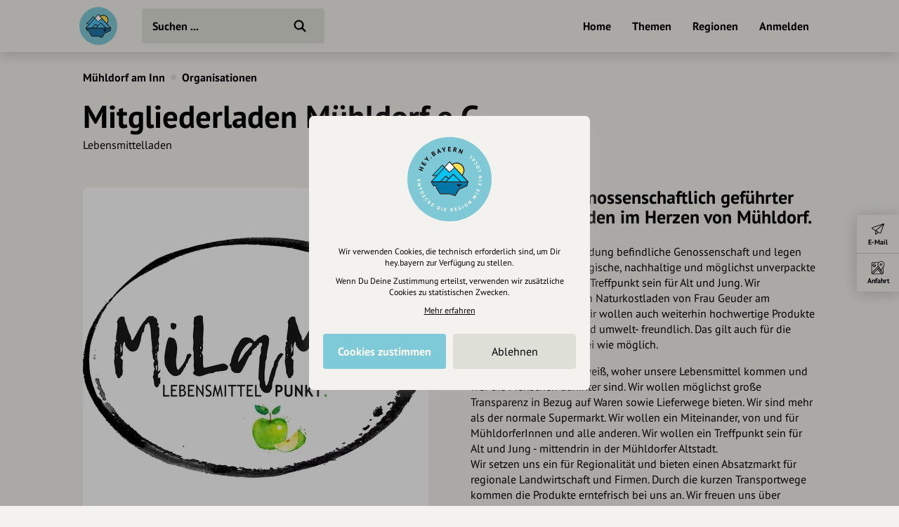

--- FILE ---
content_type: image/svg+xml
request_url: https://hey.bayern/images/site/fullscreen.svg
body_size: 266
content:
<svg xmlns="http://www.w3.org/2000/svg" viewBox="0 0 45 45"><path d="M34,7.8h-8.2V11h5.9L24,18.7l2.3,2.3l7.7-7.7v5.9h3.2V11V7.8H34z"/><path d="M11,37.2h8.2V34h-5.9l7.7-7.7L18.7,24L11,31.7v-5.9H7.8V34v3.2H11z"/><path d="M11 11L20.5 11 20.5 7.8 11 7.8 7.8 7.8 7.8 11 7.8 20.5 11 20.5z"/><path d="M34 24.5L34 34 24.5 34 24.5 37.2 34 37.2 37.2 37.2 37.2 34 37.2 24.5z"/></svg>